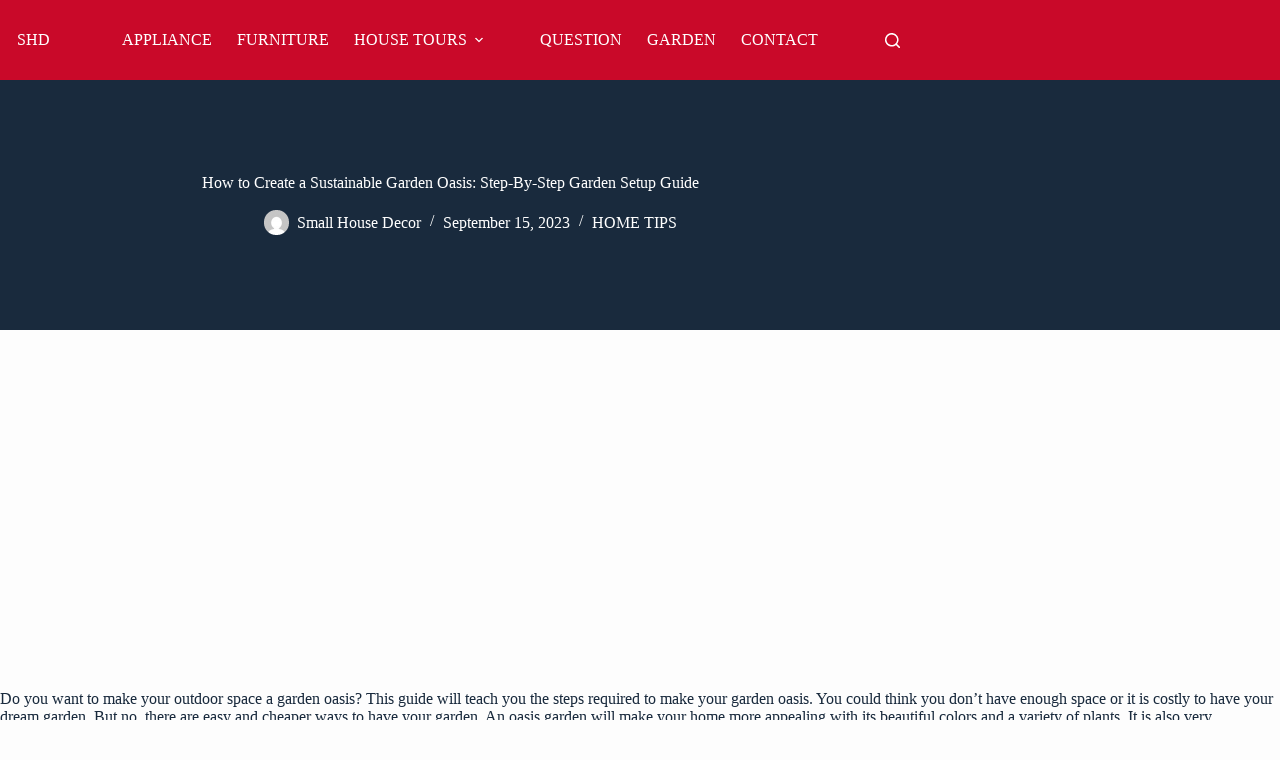

--- FILE ---
content_type: text/html; charset=UTF-8
request_url: https://smallhousedecor.com/home-tips/how-to-create-a-sustainable-garden-oasis-step-by-step-garden-setup-guide/
body_size: 15366
content:
<!doctype html>
<html lang="en-US" prefix="og: https://ogp.me/ns#">
<head>
	
	<meta charset="UTF-8">
	<meta name="viewport" content="width=device-width, initial-scale=1, maximum-scale=5, viewport-fit=cover">
	<link rel="profile" href="https://gmpg.org/xfn/11">

		<style>img:is([sizes="auto" i], [sizes^="auto," i]) { contain-intrinsic-size: 3000px 1500px }</style>
	
<!-- Search Engine Optimization by Rank Math - https://rankmath.com/ -->
<title>How to Create a Sustainable Garden Oasis: Step-By-Step Garden Setup Guide - Small House Decor</title>
<meta name="description" content="Do you want to make your outdoor space a garden oasis? This guide will teach you the steps required to make your garden oasis. You could think you don&#039;t have"/>
<meta name="robots" content="follow, index, max-snippet:-1, max-video-preview:-1, max-image-preview:large"/>
<link rel="canonical" href="https://smallhousedecor.com/home-tips/how-to-create-a-sustainable-garden-oasis-step-by-step-garden-setup-guide/" />
<meta property="og:locale" content="en_US" />
<meta property="og:type" content="article" />
<meta property="og:title" content="How to Create a Sustainable Garden Oasis: Step-By-Step Garden Setup Guide - Small House Decor" />
<meta property="og:description" content="Do you want to make your outdoor space a garden oasis? This guide will teach you the steps required to make your garden oasis. You could think you don&#039;t have" />
<meta property="og:url" content="https://smallhousedecor.com/home-tips/how-to-create-a-sustainable-garden-oasis-step-by-step-garden-setup-guide/" />
<meta property="og:site_name" content="Small House Decor" />
<meta property="article:section" content="HOME TIPS" />
<meta property="og:updated_time" content="2023-09-28T22:26:11+00:00" />
<meta property="og:image" content="https://smallhousedecor.com/wp-content/uploads/2023/01/How-to-Design-a-Garden-5-Tips-in-2023.jpg" />
<meta property="og:image:secure_url" content="https://smallhousedecor.com/wp-content/uploads/2023/01/How-to-Design-a-Garden-5-Tips-in-2023.jpg" />
<meta property="og:image:width" content="800" />
<meta property="og:image:height" content="500" />
<meta property="og:image:alt" content="How to Design a Garden 5 Tips in 2023" />
<meta property="og:image:type" content="image/jpeg" />
<meta property="article:published_time" content="2023-09-15T12:28:37+00:00" />
<meta property="article:modified_time" content="2023-09-28T22:26:11+00:00" />
<meta name="twitter:card" content="summary_large_image" />
<meta name="twitter:title" content="How to Create a Sustainable Garden Oasis: Step-By-Step Garden Setup Guide - Small House Decor" />
<meta name="twitter:description" content="Do you want to make your outdoor space a garden oasis? This guide will teach you the steps required to make your garden oasis. You could think you don&#039;t have" />
<meta name="twitter:image" content="https://smallhousedecor.com/wp-content/uploads/2023/01/How-to-Design-a-Garden-5-Tips-in-2023.jpg" />
<meta name="twitter:label1" content="Written by" />
<meta name="twitter:data1" content="Small House Decor" />
<meta name="twitter:label2" content="Time to read" />
<meta name="twitter:data2" content="4 minutes" />
<script type="application/ld+json" class="rank-math-schema">{"@context":"https://schema.org","@graph":[{"@type":"Organization","@id":"https://smallhousedecor.com/#organization","name":"Small House Decor","url":"http://smallhousedecor.com","logo":{"@type":"ImageObject","@id":"https://smallhousedecor.com/#logo","url":"http://smallhousedecor.com/wp-content/uploads/2016/04/Drawing-1.png","contentUrl":"http://smallhousedecor.com/wp-content/uploads/2016/04/Drawing-1.png","caption":"Small House Decor","inLanguage":"en-US","width":"136","height":"45"}},{"@type":"WebSite","@id":"https://smallhousedecor.com/#website","url":"https://smallhousedecor.com","name":"Small House Decor","publisher":{"@id":"https://smallhousedecor.com/#organization"},"inLanguage":"en-US"},{"@type":"ImageObject","@id":"https://smallhousedecor.com/wp-content/uploads/2023/01/How-to-Design-a-Garden-5-Tips-in-2023.jpg","url":"https://smallhousedecor.com/wp-content/uploads/2023/01/How-to-Design-a-Garden-5-Tips-in-2023.jpg","width":"800","height":"500","caption":"How to Design a Garden 5 Tips in 2023","inLanguage":"en-US"},{"@type":"BreadcrumbList","@id":"https://smallhousedecor.com/home-tips/how-to-create-a-sustainable-garden-oasis-step-by-step-garden-setup-guide/#breadcrumb","itemListElement":[{"@type":"ListItem","position":"1","item":{"@id":"https://smallhousedecor.com","name":"Home"}},{"@type":"ListItem","position":"2","item":{"@id":"https://smallhousedecor.com/home-tips/","name":"HOME TIPS"}},{"@type":"ListItem","position":"3","item":{"@id":"https://smallhousedecor.com/home-tips/how-to-create-a-sustainable-garden-oasis-step-by-step-garden-setup-guide/","name":"How to Create a Sustainable Garden Oasis: Step-By-Step Garden Setup Guide"}}]},{"@type":"WebPage","@id":"https://smallhousedecor.com/home-tips/how-to-create-a-sustainable-garden-oasis-step-by-step-garden-setup-guide/#webpage","url":"https://smallhousedecor.com/home-tips/how-to-create-a-sustainable-garden-oasis-step-by-step-garden-setup-guide/","name":"How to Create a Sustainable Garden Oasis: Step-By-Step Garden Setup Guide - Small House Decor","datePublished":"2023-09-15T12:28:37+00:00","dateModified":"2023-09-28T22:26:11+00:00","isPartOf":{"@id":"https://smallhousedecor.com/#website"},"primaryImageOfPage":{"@id":"https://smallhousedecor.com/wp-content/uploads/2023/01/How-to-Design-a-Garden-5-Tips-in-2023.jpg"},"inLanguage":"en-US","breadcrumb":{"@id":"https://smallhousedecor.com/home-tips/how-to-create-a-sustainable-garden-oasis-step-by-step-garden-setup-guide/#breadcrumb"}},{"@type":"Person","@id":"https://smallhousedecor.com/home-tips/how-to-create-a-sustainable-garden-oasis-step-by-step-garden-setup-guide/#author","name":"Small House Decor","image":{"@type":"ImageObject","@id":"https://secure.gravatar.com/avatar/9d75eae176b286792bfd3652962a29d7b5a60e5e817cdf60e0eaac25a1256f1d?s=96&amp;d=mm&amp;r=g","url":"https://secure.gravatar.com/avatar/9d75eae176b286792bfd3652962a29d7b5a60e5e817cdf60e0eaac25a1256f1d?s=96&amp;d=mm&amp;r=g","caption":"Small House Decor","inLanguage":"en-US"},"worksFor":{"@id":"https://smallhousedecor.com/#organization"}},{"@type":"Article","headline":"How to Create a Sustainable Garden Oasis: Step-By-Step Garden Setup Guide - Small House Decor","datePublished":"2023-09-15T12:28:37+00:00","dateModified":"2023-09-28T22:26:11+00:00","articleSection":"HOME TIPS","author":{"@id":"https://smallhousedecor.com/home-tips/how-to-create-a-sustainable-garden-oasis-step-by-step-garden-setup-guide/#author","name":"Small House Decor"},"publisher":{"@id":"https://smallhousedecor.com/#organization"},"description":"Do you want to make your outdoor space a garden oasis? This guide will teach you the steps required to make your garden oasis. You could think you don&#039;t have","name":"How to Create a Sustainable Garden Oasis: Step-By-Step Garden Setup Guide - Small House Decor","@id":"https://smallhousedecor.com/home-tips/how-to-create-a-sustainable-garden-oasis-step-by-step-garden-setup-guide/#richSnippet","isPartOf":{"@id":"https://smallhousedecor.com/home-tips/how-to-create-a-sustainable-garden-oasis-step-by-step-garden-setup-guide/#webpage"},"image":{"@id":"https://smallhousedecor.com/wp-content/uploads/2023/01/How-to-Design-a-Garden-5-Tips-in-2023.jpg"},"inLanguage":"en-US","mainEntityOfPage":{"@id":"https://smallhousedecor.com/home-tips/how-to-create-a-sustainable-garden-oasis-step-by-step-garden-setup-guide/#webpage"}}]}</script>
<!-- /Rank Math WordPress SEO plugin -->

<link rel='dns-prefetch' href='//www.googletagmanager.com' />
<link rel='dns-prefetch' href='//pagead2.googlesyndication.com' />
<link rel="alternate" type="application/rss+xml" title="Small House Decor &raquo; Feed" href="https://smallhousedecor.com/feed/" />
<link rel="alternate" type="application/rss+xml" title="Small House Decor &raquo; Comments Feed" href="https://smallhousedecor.com/comments/feed/" />
<link rel="alternate" type="application/rss+xml" title="Small House Decor &raquo; How to Create a Sustainable Garden Oasis: Step-By-Step Garden Setup Guide Comments Feed" href="https://smallhousedecor.com/home-tips/how-to-create-a-sustainable-garden-oasis-step-by-step-garden-setup-guide/feed/" />
<link rel='stylesheet' id='blocksy-dynamic-global-css' href='https://smallhousedecor.com/wp-content/uploads/blocksy/css/global.css?ver=88274' media='all' />
<link rel='stylesheet' id='wp-block-library-css' href='https://smallhousedecor.com/wp-includes/css/dist/block-library/style.min.css?ver=6.8.3' media='all' />
<style id='global-styles-inline-css'>
:root{--wp--preset--aspect-ratio--square: 1;--wp--preset--aspect-ratio--4-3: 4/3;--wp--preset--aspect-ratio--3-4: 3/4;--wp--preset--aspect-ratio--3-2: 3/2;--wp--preset--aspect-ratio--2-3: 2/3;--wp--preset--aspect-ratio--16-9: 16/9;--wp--preset--aspect-ratio--9-16: 9/16;--wp--preset--color--black: #000000;--wp--preset--color--cyan-bluish-gray: #abb8c3;--wp--preset--color--white: #ffffff;--wp--preset--color--pale-pink: #f78da7;--wp--preset--color--vivid-red: #cf2e2e;--wp--preset--color--luminous-vivid-orange: #ff6900;--wp--preset--color--luminous-vivid-amber: #fcb900;--wp--preset--color--light-green-cyan: #7bdcb5;--wp--preset--color--vivid-green-cyan: #00d084;--wp--preset--color--pale-cyan-blue: #8ed1fc;--wp--preset--color--vivid-cyan-blue: #0693e3;--wp--preset--color--vivid-purple: #9b51e0;--wp--preset--color--kb-palette-2: #e6e6e6;--wp--preset--color--kb-palette-1: #ebebeb;--wp--preset--color--kb-palette-22: #f0f0f0;--wp--preset--gradient--vivid-cyan-blue-to-vivid-purple: linear-gradient(135deg,rgba(6,147,227,1) 0%,rgb(155,81,224) 100%);--wp--preset--gradient--light-green-cyan-to-vivid-green-cyan: linear-gradient(135deg,rgb(122,220,180) 0%,rgb(0,208,130) 100%);--wp--preset--gradient--luminous-vivid-amber-to-luminous-vivid-orange: linear-gradient(135deg,rgba(252,185,0,1) 0%,rgba(255,105,0,1) 100%);--wp--preset--gradient--luminous-vivid-orange-to-vivid-red: linear-gradient(135deg,rgba(255,105,0,1) 0%,rgb(207,46,46) 100%);--wp--preset--gradient--very-light-gray-to-cyan-bluish-gray: linear-gradient(135deg,rgb(238,238,238) 0%,rgb(169,184,195) 100%);--wp--preset--gradient--cool-to-warm-spectrum: linear-gradient(135deg,rgb(74,234,220) 0%,rgb(151,120,209) 20%,rgb(207,42,186) 40%,rgb(238,44,130) 60%,rgb(251,105,98) 80%,rgb(254,248,76) 100%);--wp--preset--gradient--blush-light-purple: linear-gradient(135deg,rgb(255,206,236) 0%,rgb(152,150,240) 100%);--wp--preset--gradient--blush-bordeaux: linear-gradient(135deg,rgb(254,205,165) 0%,rgb(254,45,45) 50%,rgb(107,0,62) 100%);--wp--preset--gradient--luminous-dusk: linear-gradient(135deg,rgb(255,203,112) 0%,rgb(199,81,192) 50%,rgb(65,88,208) 100%);--wp--preset--gradient--pale-ocean: linear-gradient(135deg,rgb(255,245,203) 0%,rgb(182,227,212) 50%,rgb(51,167,181) 100%);--wp--preset--gradient--electric-grass: linear-gradient(135deg,rgb(202,248,128) 0%,rgb(113,206,126) 100%);--wp--preset--gradient--midnight: linear-gradient(135deg,rgb(2,3,129) 0%,rgb(40,116,252) 100%);--wp--preset--gradient--juicy-peach: linear-gradient(to right, #ffecd2 0%, #fcb69f 100%);--wp--preset--gradient--young-passion: linear-gradient(to right, #ff8177 0%, #ff867a 0%, #ff8c7f 21%, #f99185 52%, #cf556c 78%, #b12a5b 100%);--wp--preset--gradient--true-sunset: linear-gradient(to right, #fa709a 0%, #fee140 100%);--wp--preset--gradient--morpheus-den: linear-gradient(to top, #30cfd0 0%, #330867 100%);--wp--preset--gradient--plum-plate: linear-gradient(135deg, #667eea 0%, #764ba2 100%);--wp--preset--gradient--aqua-splash: linear-gradient(15deg, #13547a 0%, #80d0c7 100%);--wp--preset--gradient--love-kiss: linear-gradient(to top, #ff0844 0%, #ffb199 100%);--wp--preset--gradient--new-retrowave: linear-gradient(to top, #3b41c5 0%, #a981bb 49%, #ffc8a9 100%);--wp--preset--gradient--plum-bath: linear-gradient(to top, #cc208e 0%, #6713d2 100%);--wp--preset--gradient--high-flight: linear-gradient(to right, #0acffe 0%, #495aff 100%);--wp--preset--gradient--teen-party: linear-gradient(-225deg, #FF057C 0%, #8D0B93 50%, #321575 100%);--wp--preset--gradient--fabled-sunset: linear-gradient(-225deg, #231557 0%, #44107A 29%, #FF1361 67%, #FFF800 100%);--wp--preset--gradient--arielle-smile: radial-gradient(circle 248px at center, #16d9e3 0%, #30c7ec 47%, #46aef7 100%);--wp--preset--gradient--itmeo-branding: linear-gradient(180deg, #2af598 0%, #009efd 100%);--wp--preset--gradient--deep-blue: linear-gradient(to right, #6a11cb 0%, #2575fc 100%);--wp--preset--gradient--strong-bliss: linear-gradient(to right, #f78ca0 0%, #f9748f 19%, #fd868c 60%, #fe9a8b 100%);--wp--preset--gradient--sweet-period: linear-gradient(to top, #3f51b1 0%, #5a55ae 13%, #7b5fac 25%, #8f6aae 38%, #a86aa4 50%, #cc6b8e 62%, #f18271 75%, #f3a469 87%, #f7c978 100%);--wp--preset--gradient--purple-division: linear-gradient(to top, #7028e4 0%, #e5b2ca 100%);--wp--preset--gradient--cold-evening: linear-gradient(to top, #0c3483 0%, #a2b6df 100%, #6b8cce 100%, #a2b6df 100%);--wp--preset--gradient--mountain-rock: linear-gradient(to right, #868f96 0%, #596164 100%);--wp--preset--gradient--desert-hump: linear-gradient(to top, #c79081 0%, #dfa579 100%);--wp--preset--gradient--ethernal-constance: linear-gradient(to top, #09203f 0%, #537895 100%);--wp--preset--gradient--happy-memories: linear-gradient(-60deg, #ff5858 0%, #f09819 100%);--wp--preset--gradient--grown-early: linear-gradient(to top, #0ba360 0%, #3cba92 100%);--wp--preset--gradient--morning-salad: linear-gradient(-225deg, #B7F8DB 0%, #50A7C2 100%);--wp--preset--gradient--night-call: linear-gradient(-225deg, #AC32E4 0%, #7918F2 48%, #4801FF 100%);--wp--preset--gradient--mind-crawl: linear-gradient(-225deg, #473B7B 0%, #3584A7 51%, #30D2BE 100%);--wp--preset--gradient--angel-care: linear-gradient(-225deg, #FFE29F 0%, #FFA99F 48%, #FF719A 100%);--wp--preset--gradient--juicy-cake: linear-gradient(to top, #e14fad 0%, #f9d423 100%);--wp--preset--gradient--rich-metal: linear-gradient(to right, #d7d2cc 0%, #304352 100%);--wp--preset--gradient--mole-hall: linear-gradient(-20deg, #616161 0%, #9bc5c3 100%);--wp--preset--gradient--cloudy-knoxville: linear-gradient(120deg, #fdfbfb 0%, #ebedee 100%);--wp--preset--gradient--soft-grass: linear-gradient(to top, #c1dfc4 0%, #deecdd 100%);--wp--preset--gradient--saint-petersburg: linear-gradient(135deg, #f5f7fa 0%, #c3cfe2 100%);--wp--preset--gradient--everlasting-sky: linear-gradient(135deg, #fdfcfb 0%, #e2d1c3 100%);--wp--preset--gradient--kind-steel: linear-gradient(-20deg, #e9defa 0%, #fbfcdb 100%);--wp--preset--gradient--over-sun: linear-gradient(60deg, #abecd6 0%, #fbed96 100%);--wp--preset--gradient--premium-white: linear-gradient(to top, #d5d4d0 0%, #d5d4d0 1%, #eeeeec 31%, #efeeec 75%, #e9e9e7 100%);--wp--preset--gradient--clean-mirror: linear-gradient(45deg, #93a5cf 0%, #e4efe9 100%);--wp--preset--gradient--wild-apple: linear-gradient(to top, #d299c2 0%, #fef9d7 100%);--wp--preset--gradient--snow-again: linear-gradient(to top, #e6e9f0 0%, #eef1f5 100%);--wp--preset--gradient--confident-cloud: linear-gradient(to top, #dad4ec 0%, #dad4ec 1%, #f3e7e9 100%);--wp--preset--gradient--glass-water: linear-gradient(to top, #dfe9f3 0%, white 100%);--wp--preset--gradient--perfect-white: linear-gradient(-225deg, #E3FDF5 0%, #FFE6FA 100%);--wp--preset--font-size--small: 13px;--wp--preset--font-size--medium: 20px;--wp--preset--font-size--large: clamp(22px, 1.375rem + ((1vw - 3.2px) * 0.625), 30px);--wp--preset--font-size--x-large: clamp(30px, 1.875rem + ((1vw - 3.2px) * 1.563), 50px);--wp--preset--font-size--xx-large: clamp(45px, 2.813rem + ((1vw - 3.2px) * 2.734), 80px);--wp--preset--spacing--20: 0.44rem;--wp--preset--spacing--30: 0.67rem;--wp--preset--spacing--40: 1rem;--wp--preset--spacing--50: 1.5rem;--wp--preset--spacing--60: 2.25rem;--wp--preset--spacing--70: 3.38rem;--wp--preset--spacing--80: 5.06rem;--wp--preset--shadow--natural: 6px 6px 9px rgba(0, 0, 0, 0.2);--wp--preset--shadow--deep: 12px 12px 50px rgba(0, 0, 0, 0.4);--wp--preset--shadow--sharp: 6px 6px 0px rgba(0, 0, 0, 0.2);--wp--preset--shadow--outlined: 6px 6px 0px -3px rgba(255, 255, 255, 1), 6px 6px rgba(0, 0, 0, 1);--wp--preset--shadow--crisp: 6px 6px 0px rgba(0, 0, 0, 1);}:root { --wp--style--global--content-size: var(--theme-block-max-width);--wp--style--global--wide-size: var(--theme-block-wide-max-width); }:where(body) { margin: 0; }.wp-site-blocks > .alignleft { float: left; margin-right: 2em; }.wp-site-blocks > .alignright { float: right; margin-left: 2em; }.wp-site-blocks > .aligncenter { justify-content: center; margin-left: auto; margin-right: auto; }:where(.wp-site-blocks) > * { margin-block-start: var(--theme-content-spacing); margin-block-end: 0; }:where(.wp-site-blocks) > :first-child { margin-block-start: 0; }:where(.wp-site-blocks) > :last-child { margin-block-end: 0; }:root { --wp--style--block-gap: var(--theme-content-spacing); }:root :where(.is-layout-flow) > :first-child{margin-block-start: 0;}:root :where(.is-layout-flow) > :last-child{margin-block-end: 0;}:root :where(.is-layout-flow) > *{margin-block-start: var(--theme-content-spacing);margin-block-end: 0;}:root :where(.is-layout-constrained) > :first-child{margin-block-start: 0;}:root :where(.is-layout-constrained) > :last-child{margin-block-end: 0;}:root :where(.is-layout-constrained) > *{margin-block-start: var(--theme-content-spacing);margin-block-end: 0;}:root :where(.is-layout-flex){gap: var(--theme-content-spacing);}:root :where(.is-layout-grid){gap: var(--theme-content-spacing);}.is-layout-flow > .alignleft{float: left;margin-inline-start: 0;margin-inline-end: 2em;}.is-layout-flow > .alignright{float: right;margin-inline-start: 2em;margin-inline-end: 0;}.is-layout-flow > .aligncenter{margin-left: auto !important;margin-right: auto !important;}.is-layout-constrained > .alignleft{float: left;margin-inline-start: 0;margin-inline-end: 2em;}.is-layout-constrained > .alignright{float: right;margin-inline-start: 2em;margin-inline-end: 0;}.is-layout-constrained > .aligncenter{margin-left: auto !important;margin-right: auto !important;}.is-layout-constrained > :where(:not(.alignleft):not(.alignright):not(.alignfull)){max-width: var(--wp--style--global--content-size);margin-left: auto !important;margin-right: auto !important;}.is-layout-constrained > .alignwide{max-width: var(--wp--style--global--wide-size);}body .is-layout-flex{display: flex;}.is-layout-flex{flex-wrap: wrap;align-items: center;}.is-layout-flex > :is(*, div){margin: 0;}body .is-layout-grid{display: grid;}.is-layout-grid > :is(*, div){margin: 0;}body{padding-top: 0px;padding-right: 0px;padding-bottom: 0px;padding-left: 0px;}.has-black-color{color: var(--wp--preset--color--black) !important;}.has-cyan-bluish-gray-color{color: var(--wp--preset--color--cyan-bluish-gray) !important;}.has-white-color{color: var(--wp--preset--color--white) !important;}.has-pale-pink-color{color: var(--wp--preset--color--pale-pink) !important;}.has-vivid-red-color{color: var(--wp--preset--color--vivid-red) !important;}.has-luminous-vivid-orange-color{color: var(--wp--preset--color--luminous-vivid-orange) !important;}.has-luminous-vivid-amber-color{color: var(--wp--preset--color--luminous-vivid-amber) !important;}.has-light-green-cyan-color{color: var(--wp--preset--color--light-green-cyan) !important;}.has-vivid-green-cyan-color{color: var(--wp--preset--color--vivid-green-cyan) !important;}.has-pale-cyan-blue-color{color: var(--wp--preset--color--pale-cyan-blue) !important;}.has-vivid-cyan-blue-color{color: var(--wp--preset--color--vivid-cyan-blue) !important;}.has-vivid-purple-color{color: var(--wp--preset--color--vivid-purple) !important;}.has-kb-palette-2-color{color: var(--wp--preset--color--kb-palette-2) !important;}.has-kb-palette-1-color{color: var(--wp--preset--color--kb-palette-1) !important;}.has-kb-palette-22-color{color: var(--wp--preset--color--kb-palette-22) !important;}.has-black-background-color{background-color: var(--wp--preset--color--black) !important;}.has-cyan-bluish-gray-background-color{background-color: var(--wp--preset--color--cyan-bluish-gray) !important;}.has-white-background-color{background-color: var(--wp--preset--color--white) !important;}.has-pale-pink-background-color{background-color: var(--wp--preset--color--pale-pink) !important;}.has-vivid-red-background-color{background-color: var(--wp--preset--color--vivid-red) !important;}.has-luminous-vivid-orange-background-color{background-color: var(--wp--preset--color--luminous-vivid-orange) !important;}.has-luminous-vivid-amber-background-color{background-color: var(--wp--preset--color--luminous-vivid-amber) !important;}.has-light-green-cyan-background-color{background-color: var(--wp--preset--color--light-green-cyan) !important;}.has-vivid-green-cyan-background-color{background-color: var(--wp--preset--color--vivid-green-cyan) !important;}.has-pale-cyan-blue-background-color{background-color: var(--wp--preset--color--pale-cyan-blue) !important;}.has-vivid-cyan-blue-background-color{background-color: var(--wp--preset--color--vivid-cyan-blue) !important;}.has-vivid-purple-background-color{background-color: var(--wp--preset--color--vivid-purple) !important;}.has-kb-palette-2-background-color{background-color: var(--wp--preset--color--kb-palette-2) !important;}.has-kb-palette-1-background-color{background-color: var(--wp--preset--color--kb-palette-1) !important;}.has-kb-palette-22-background-color{background-color: var(--wp--preset--color--kb-palette-22) !important;}.has-black-border-color{border-color: var(--wp--preset--color--black) !important;}.has-cyan-bluish-gray-border-color{border-color: var(--wp--preset--color--cyan-bluish-gray) !important;}.has-white-border-color{border-color: var(--wp--preset--color--white) !important;}.has-pale-pink-border-color{border-color: var(--wp--preset--color--pale-pink) !important;}.has-vivid-red-border-color{border-color: var(--wp--preset--color--vivid-red) !important;}.has-luminous-vivid-orange-border-color{border-color: var(--wp--preset--color--luminous-vivid-orange) !important;}.has-luminous-vivid-amber-border-color{border-color: var(--wp--preset--color--luminous-vivid-amber) !important;}.has-light-green-cyan-border-color{border-color: var(--wp--preset--color--light-green-cyan) !important;}.has-vivid-green-cyan-border-color{border-color: var(--wp--preset--color--vivid-green-cyan) !important;}.has-pale-cyan-blue-border-color{border-color: var(--wp--preset--color--pale-cyan-blue) !important;}.has-vivid-cyan-blue-border-color{border-color: var(--wp--preset--color--vivid-cyan-blue) !important;}.has-vivid-purple-border-color{border-color: var(--wp--preset--color--vivid-purple) !important;}.has-kb-palette-2-border-color{border-color: var(--wp--preset--color--kb-palette-2) !important;}.has-kb-palette-1-border-color{border-color: var(--wp--preset--color--kb-palette-1) !important;}.has-kb-palette-22-border-color{border-color: var(--wp--preset--color--kb-palette-22) !important;}.has-vivid-cyan-blue-to-vivid-purple-gradient-background{background: var(--wp--preset--gradient--vivid-cyan-blue-to-vivid-purple) !important;}.has-light-green-cyan-to-vivid-green-cyan-gradient-background{background: var(--wp--preset--gradient--light-green-cyan-to-vivid-green-cyan) !important;}.has-luminous-vivid-amber-to-luminous-vivid-orange-gradient-background{background: var(--wp--preset--gradient--luminous-vivid-amber-to-luminous-vivid-orange) !important;}.has-luminous-vivid-orange-to-vivid-red-gradient-background{background: var(--wp--preset--gradient--luminous-vivid-orange-to-vivid-red) !important;}.has-very-light-gray-to-cyan-bluish-gray-gradient-background{background: var(--wp--preset--gradient--very-light-gray-to-cyan-bluish-gray) !important;}.has-cool-to-warm-spectrum-gradient-background{background: var(--wp--preset--gradient--cool-to-warm-spectrum) !important;}.has-blush-light-purple-gradient-background{background: var(--wp--preset--gradient--blush-light-purple) !important;}.has-blush-bordeaux-gradient-background{background: var(--wp--preset--gradient--blush-bordeaux) !important;}.has-luminous-dusk-gradient-background{background: var(--wp--preset--gradient--luminous-dusk) !important;}.has-pale-ocean-gradient-background{background: var(--wp--preset--gradient--pale-ocean) !important;}.has-electric-grass-gradient-background{background: var(--wp--preset--gradient--electric-grass) !important;}.has-midnight-gradient-background{background: var(--wp--preset--gradient--midnight) !important;}.has-juicy-peach-gradient-background{background: var(--wp--preset--gradient--juicy-peach) !important;}.has-young-passion-gradient-background{background: var(--wp--preset--gradient--young-passion) !important;}.has-true-sunset-gradient-background{background: var(--wp--preset--gradient--true-sunset) !important;}.has-morpheus-den-gradient-background{background: var(--wp--preset--gradient--morpheus-den) !important;}.has-plum-plate-gradient-background{background: var(--wp--preset--gradient--plum-plate) !important;}.has-aqua-splash-gradient-background{background: var(--wp--preset--gradient--aqua-splash) !important;}.has-love-kiss-gradient-background{background: var(--wp--preset--gradient--love-kiss) !important;}.has-new-retrowave-gradient-background{background: var(--wp--preset--gradient--new-retrowave) !important;}.has-plum-bath-gradient-background{background: var(--wp--preset--gradient--plum-bath) !important;}.has-high-flight-gradient-background{background: var(--wp--preset--gradient--high-flight) !important;}.has-teen-party-gradient-background{background: var(--wp--preset--gradient--teen-party) !important;}.has-fabled-sunset-gradient-background{background: var(--wp--preset--gradient--fabled-sunset) !important;}.has-arielle-smile-gradient-background{background: var(--wp--preset--gradient--arielle-smile) !important;}.has-itmeo-branding-gradient-background{background: var(--wp--preset--gradient--itmeo-branding) !important;}.has-deep-blue-gradient-background{background: var(--wp--preset--gradient--deep-blue) !important;}.has-strong-bliss-gradient-background{background: var(--wp--preset--gradient--strong-bliss) !important;}.has-sweet-period-gradient-background{background: var(--wp--preset--gradient--sweet-period) !important;}.has-purple-division-gradient-background{background: var(--wp--preset--gradient--purple-division) !important;}.has-cold-evening-gradient-background{background: var(--wp--preset--gradient--cold-evening) !important;}.has-mountain-rock-gradient-background{background: var(--wp--preset--gradient--mountain-rock) !important;}.has-desert-hump-gradient-background{background: var(--wp--preset--gradient--desert-hump) !important;}.has-ethernal-constance-gradient-background{background: var(--wp--preset--gradient--ethernal-constance) !important;}.has-happy-memories-gradient-background{background: var(--wp--preset--gradient--happy-memories) !important;}.has-grown-early-gradient-background{background: var(--wp--preset--gradient--grown-early) !important;}.has-morning-salad-gradient-background{background: var(--wp--preset--gradient--morning-salad) !important;}.has-night-call-gradient-background{background: var(--wp--preset--gradient--night-call) !important;}.has-mind-crawl-gradient-background{background: var(--wp--preset--gradient--mind-crawl) !important;}.has-angel-care-gradient-background{background: var(--wp--preset--gradient--angel-care) !important;}.has-juicy-cake-gradient-background{background: var(--wp--preset--gradient--juicy-cake) !important;}.has-rich-metal-gradient-background{background: var(--wp--preset--gradient--rich-metal) !important;}.has-mole-hall-gradient-background{background: var(--wp--preset--gradient--mole-hall) !important;}.has-cloudy-knoxville-gradient-background{background: var(--wp--preset--gradient--cloudy-knoxville) !important;}.has-soft-grass-gradient-background{background: var(--wp--preset--gradient--soft-grass) !important;}.has-saint-petersburg-gradient-background{background: var(--wp--preset--gradient--saint-petersburg) !important;}.has-everlasting-sky-gradient-background{background: var(--wp--preset--gradient--everlasting-sky) !important;}.has-kind-steel-gradient-background{background: var(--wp--preset--gradient--kind-steel) !important;}.has-over-sun-gradient-background{background: var(--wp--preset--gradient--over-sun) !important;}.has-premium-white-gradient-background{background: var(--wp--preset--gradient--premium-white) !important;}.has-clean-mirror-gradient-background{background: var(--wp--preset--gradient--clean-mirror) !important;}.has-wild-apple-gradient-background{background: var(--wp--preset--gradient--wild-apple) !important;}.has-snow-again-gradient-background{background: var(--wp--preset--gradient--snow-again) !important;}.has-confident-cloud-gradient-background{background: var(--wp--preset--gradient--confident-cloud) !important;}.has-glass-water-gradient-background{background: var(--wp--preset--gradient--glass-water) !important;}.has-perfect-white-gradient-background{background: var(--wp--preset--gradient--perfect-white) !important;}.has-small-font-size{font-size: var(--wp--preset--font-size--small) !important;}.has-medium-font-size{font-size: var(--wp--preset--font-size--medium) !important;}.has-large-font-size{font-size: var(--wp--preset--font-size--large) !important;}.has-x-large-font-size{font-size: var(--wp--preset--font-size--x-large) !important;}.has-xx-large-font-size{font-size: var(--wp--preset--font-size--xx-large) !important;}
:root :where(.wp-block-pullquote){font-size: clamp(0.984em, 0.984rem + ((1vw - 0.2em) * 0.645), 1.5em);line-height: 1.6;}
</style>
<link rel='stylesheet' id='ct-main-styles-css' href='https://smallhousedecor.com/wp-content/themes/blocksy/static/bundle/main.min.css?ver=2.1.25' media='all' />
<link rel='stylesheet' id='ct-page-title-styles-css' href='https://smallhousedecor.com/wp-content/themes/blocksy/static/bundle/page-title.min.css?ver=2.1.25' media='all' />
<link rel='stylesheet' id='ct-posts-nav-styles-css' href='https://smallhousedecor.com/wp-content/themes/blocksy/static/bundle/posts-nav.min.css?ver=2.1.25' media='all' />
<link rel='stylesheet' id='ct-share-box-styles-css' href='https://smallhousedecor.com/wp-content/themes/blocksy/static/bundle/share-box.min.css?ver=2.1.25' media='all' />
<style id='kadence-blocks-global-variables-inline-css'>
:root {--global-kb-font-size-sm:clamp(0.8rem, 0.73rem + 0.217vw, 0.9rem);--global-kb-font-size-md:clamp(1.1rem, 0.995rem + 0.326vw, 1.25rem);--global-kb-font-size-lg:clamp(1.75rem, 1.576rem + 0.543vw, 2rem);--global-kb-font-size-xl:clamp(2.25rem, 1.728rem + 1.63vw, 3rem);--global-kb-font-size-xxl:clamp(2.5rem, 1.456rem + 3.26vw, 4rem);--global-kb-font-size-xxxl:clamp(2.75rem, 0.489rem + 7.065vw, 6rem);}:root {--global-palette1: #3182CE;--global-palette2: #2B6CB0;--global-palette3: #1A202C;--global-palette4: #2D3748;--global-palette5: #4A5568;--global-palette6: #718096;--global-palette7: #EDF2F7;--global-palette8: #F7FAFC;--global-palette9: #ffffff;}
</style>
<style id="kadence_blocks_palette_css">:root .has-kb-palette-2-color{color:#e6e6e6}:root .has-kb-palette-2-background-color{background-color:#e6e6e6}:root .has-kb-palette-1-color{color:#ebebeb}:root .has-kb-palette-1-background-color{background-color:#ebebeb}:root .has-kb-palette-22-color{color:#f0f0f0}:root .has-kb-palette-22-background-color{background-color:#f0f0f0}</style>
<!-- Google tag (gtag.js) snippet added by Site Kit -->
<!-- Google Analytics snippet added by Site Kit -->
<script src="https://www.googletagmanager.com/gtag/js?id=G-SN807FD1ER" id="google_gtagjs-js" async></script>
<script id="google_gtagjs-js-after">
window.dataLayer = window.dataLayer || [];function gtag(){dataLayer.push(arguments);}
gtag("set","linker",{"domains":["smallhousedecor.com"]});
gtag("js", new Date());
gtag("set", "developer_id.dZTNiMT", true);
gtag("config", "G-SN807FD1ER");
</script>
<link rel="https://api.w.org/" href="https://smallhousedecor.com/wp-json/" /><link rel="alternate" title="JSON" type="application/json" href="https://smallhousedecor.com/wp-json/wp/v2/posts/9196" /><link rel="EditURI" type="application/rsd+xml" title="RSD" href="https://smallhousedecor.com/xmlrpc.php?rsd" />
<meta name="generator" content="WordPress 6.8.3" />
<link rel='shortlink' href='https://smallhousedecor.com/?p=9196' />
<link rel="alternate" title="oEmbed (JSON)" type="application/json+oembed" href="https://smallhousedecor.com/wp-json/oembed/1.0/embed?url=https%3A%2F%2Fsmallhousedecor.com%2Fhome-tips%2Fhow-to-create-a-sustainable-garden-oasis-step-by-step-garden-setup-guide%2F" />
<link rel="alternate" title="oEmbed (XML)" type="text/xml+oembed" href="https://smallhousedecor.com/wp-json/oembed/1.0/embed?url=https%3A%2F%2Fsmallhousedecor.com%2Fhome-tips%2Fhow-to-create-a-sustainable-garden-oasis-step-by-step-garden-setup-guide%2F&#038;format=xml" />
<meta name="generator" content="Site Kit by Google 1.170.0" /><noscript><link rel='stylesheet' href='https://smallhousedecor.com/wp-content/themes/blocksy/static/bundle/no-scripts.min.css' type='text/css'></noscript>

<!-- Google AdSense meta tags added by Site Kit -->
<meta name="google-adsense-platform-account" content="ca-host-pub-2644536267352236">
<meta name="google-adsense-platform-domain" content="sitekit.withgoogle.com">
<!-- End Google AdSense meta tags added by Site Kit -->

<!-- Google AdSense snippet added by Site Kit -->
<script async src="https://pagead2.googlesyndication.com/pagead/js/adsbygoogle.js?client=ca-pub-8503571813565704&amp;host=ca-host-pub-2644536267352236" crossorigin="anonymous"></script>

<!-- End Google AdSense snippet added by Site Kit -->
<link rel="icon" href="https://smallhousedecor.com/wp-content/uploads/2016/04/cropped-small-house-decor-1-32x32.png" sizes="32x32" />
<link rel="icon" href="https://smallhousedecor.com/wp-content/uploads/2016/04/cropped-small-house-decor-1-192x192.png" sizes="192x192" />
<link rel="apple-touch-icon" href="https://smallhousedecor.com/wp-content/uploads/2016/04/cropped-small-house-decor-1-180x180.png" />
<meta name="msapplication-TileImage" content="https://smallhousedecor.com/wp-content/uploads/2016/04/cropped-small-house-decor-1-270x270.png" />
		<style id="wp-custom-css">
			add_filter('blocksy:typography:google:use-remote', function () {
  return false;
});

add_filter('blocksy_typography_font_sources', function ($sources) {
  unset($sources['google']);
  return $sources;
});		</style>
			</head>


<body class="wp-singular post-template-default single single-post postid-9196 single-format-standard wp-embed-responsive wp-theme-blocksy" data-link="type-2" data-prefix="single_blog_post" data-header="type-1" data-footer="type-1" itemscope="itemscope" itemtype="https://schema.org/Blog">

<a class="skip-link screen-reader-text" href="#main">Skip to content</a><div class="ct-drawer-canvas" data-location="start">
		<div id="search-modal" class="ct-panel" data-behaviour="modal" role="dialog" aria-label="Search modal" inert>
			<div class="ct-panel-actions">
				<button class="ct-toggle-close" data-type="type-1" aria-label="Close search modal">
					<svg class="ct-icon" width="12" height="12" viewBox="0 0 15 15"><path d="M1 15a1 1 0 01-.71-.29 1 1 0 010-1.41l5.8-5.8-5.8-5.8A1 1 0 011.7.29l5.8 5.8 5.8-5.8a1 1 0 011.41 1.41l-5.8 5.8 5.8 5.8a1 1 0 01-1.41 1.41l-5.8-5.8-5.8 5.8A1 1 0 011 15z"/></svg>				</button>
			</div>

			<div class="ct-panel-content">
				

<form role="search" method="get" class="ct-search-form"  action="https://smallhousedecor.com/" aria-haspopup="listbox" data-live-results="thumbs">

	<input
		type="search" class="modal-field"		placeholder="Search"
		value=""
		name="s"
		autocomplete="off"
		title="Search for..."
		aria-label="Search for..."
			>

	<div class="ct-search-form-controls">
		
		<button type="submit" class="wp-element-button" data-button="icon" aria-label="Search button">
			<svg class="ct-icon ct-search-button-content" aria-hidden="true" width="15" height="15" viewBox="0 0 15 15"><path d="M14.8,13.7L12,11c0.9-1.2,1.5-2.6,1.5-4.2c0-3.7-3-6.8-6.8-6.8S0,3,0,6.8s3,6.8,6.8,6.8c1.6,0,3.1-0.6,4.2-1.5l2.8,2.8c0.1,0.1,0.3,0.2,0.5,0.2s0.4-0.1,0.5-0.2C15.1,14.5,15.1,14,14.8,13.7z M1.5,6.8c0-2.9,2.4-5.2,5.2-5.2S12,3.9,12,6.8S9.6,12,6.8,12S1.5,9.6,1.5,6.8z"/></svg>
			<span class="ct-ajax-loader">
				<svg viewBox="0 0 24 24">
					<circle cx="12" cy="12" r="10" opacity="0.2" fill="none" stroke="currentColor" stroke-miterlimit="10" stroke-width="2"/>

					<path d="m12,2c5.52,0,10,4.48,10,10" fill="none" stroke="currentColor" stroke-linecap="round" stroke-miterlimit="10" stroke-width="2">
						<animateTransform
							attributeName="transform"
							attributeType="XML"
							type="rotate"
							dur="0.6s"
							from="0 12 12"
							to="360 12 12"
							repeatCount="indefinite"
						/>
					</path>
				</svg>
			</span>
		</button>

		
					<input type="hidden" name="ct_post_type" value="post:page">
		
		

			</div>

			<div class="screen-reader-text" aria-live="polite" role="status">
			No results		</div>
	
</form>


			</div>
		</div>

		<div id="offcanvas" class="ct-panel ct-header" data-behaviour="right-side" role="dialog" aria-label="Offcanvas modal" inert=""><div class="ct-panel-inner">
		<div class="ct-panel-actions">
			
			<button class="ct-toggle-close" data-type="type-1" aria-label="Close drawer">
				<svg class="ct-icon" width="12" height="12" viewBox="0 0 15 15"><path d="M1 15a1 1 0 01-.71-.29 1 1 0 010-1.41l5.8-5.8-5.8-5.8A1 1 0 011.7.29l5.8 5.8 5.8-5.8a1 1 0 011.41 1.41l-5.8 5.8 5.8 5.8a1 1 0 01-1.41 1.41l-5.8-5.8-5.8 5.8A1 1 0 011 15z"/></svg>
			</button>
		</div>
		<div class="ct-panel-content" data-device="desktop"><div class="ct-panel-content-inner"></div></div><div class="ct-panel-content" data-device="mobile"><div class="ct-panel-content-inner">
<nav
	class="mobile-menu menu-container has-submenu"
	data-id="mobile-menu" data-interaction="click" data-toggle-type="type-1" data-submenu-dots="yes"	aria-label="Header Menu">

	<ul id="menu-header-menu-1" class=""><li class="menu-item menu-item-type-custom menu-item-object-custom menu-item-8989"><a href="https://smallhousedecor.com/appliance/" class="ct-menu-link">APPLIANCE</a></li>
<li class="menu-item menu-item-type-taxonomy menu-item-object-category menu-item-9871"><a href="https://smallhousedecor.com/furniture/" class="ct-menu-link">FURNITURE</a></li>
<li class="menu-item menu-item-type-taxonomy menu-item-object-category menu-item-has-children menu-item-9806"><span class="ct-sub-menu-parent"><a href="https://smallhousedecor.com/house-tours/" class="ct-menu-link">HOUSE TOURS</a><button class="ct-toggle-dropdown-mobile" aria-label="Expand dropdown menu" aria-haspopup="true" aria-expanded="false"><svg class="ct-icon toggle-icon-1" width="15" height="15" viewBox="0 0 15 15" aria-hidden="true"><path d="M3.9,5.1l3.6,3.6l3.6-3.6l1.4,0.7l-5,5l-5-5L3.9,5.1z"/></svg></button></span>
<ul class="sub-menu">
	<li class="menu-item menu-item-type-taxonomy menu-item-object-category menu-item-9873"><a href="https://smallhousedecor.com/interiors/" class="ct-menu-link">INTERIORS</a></li>
	<li class="menu-item menu-item-type-taxonomy menu-item-object-category menu-item-9872"><a href="https://smallhousedecor.com/exteriors/" class="ct-menu-link">EXTERIORS</a></li>
</ul>
</li>
<li class="menu-item menu-item-type-taxonomy menu-item-object-category menu-item-9870"><a href="https://smallhousedecor.com/question/" class="ct-menu-link">QUESTION</a></li>
<li class="menu-item menu-item-type-taxonomy menu-item-object-category menu-item-9880"><a href="https://smallhousedecor.com/garden/" class="ct-menu-link">GARDEN</a></li>
<li class="menu-item menu-item-type-post_type menu-item-object-page menu-item-9803"><a href="https://smallhousedecor.com/contact-us/" class="ct-menu-link">CONTACT</a></li>
</ul></nav>

</div></div></div></div></div>
<div id="main-container">
	<header id="header" class="ct-header" data-id="type-1" itemscope="" itemtype="https://schema.org/WPHeader"><div data-device="desktop"><div data-row="middle" data-column-set="3"><div class="ct-container"><div data-column="start" data-placements="1"><div data-items="secondary">
<div	class="site-branding"
	data-id="logo"		itemscope="itemscope" itemtype="https://schema.org/Organization">

	
			<div class="site-title-container">
			<span class="site-title " itemprop="name"><a href="https://smallhousedecor.com/" rel="home" itemprop="url">SHD</a></span>					</div>
	  </div>

</div></div><div data-column="middle"><div data-items="">
<nav
	id="header-menu-1"
	class="header-menu-1 menu-container"
	data-id="menu" data-interaction="hover"	data-menu="type-1"
	data-dropdown="type-1:simple"		data-responsive="no"	itemscope="" itemtype="https://schema.org/SiteNavigationElement"	aria-label="Header Menu">

	<ul id="menu-header-menu" class="menu"><li id="menu-item-8989" class="menu-item menu-item-type-custom menu-item-object-custom menu-item-8989"><a href="https://smallhousedecor.com/appliance/" class="ct-menu-link">APPLIANCE</a></li>
<li id="menu-item-9871" class="menu-item menu-item-type-taxonomy menu-item-object-category menu-item-9871"><a href="https://smallhousedecor.com/furniture/" class="ct-menu-link">FURNITURE</a></li>
<li id="menu-item-9806" class="menu-item menu-item-type-taxonomy menu-item-object-category menu-item-has-children menu-item-9806 animated-submenu-block"><a href="https://smallhousedecor.com/house-tours/" class="ct-menu-link">HOUSE TOURS<span class="ct-toggle-dropdown-desktop"><svg class="ct-icon" width="8" height="8" viewBox="0 0 15 15" aria-hidden="true"><path d="M2.1,3.2l5.4,5.4l5.4-5.4L15,4.3l-7.5,7.5L0,4.3L2.1,3.2z"/></svg></span></a><button class="ct-toggle-dropdown-desktop-ghost" aria-label="Expand dropdown menu" aria-haspopup="true" aria-expanded="false"></button>
<ul class="sub-menu">
	<li id="menu-item-9873" class="menu-item menu-item-type-taxonomy menu-item-object-category menu-item-9873"><a href="https://smallhousedecor.com/interiors/" class="ct-menu-link">INTERIORS</a></li>
	<li id="menu-item-9872" class="menu-item menu-item-type-taxonomy menu-item-object-category menu-item-9872"><a href="https://smallhousedecor.com/exteriors/" class="ct-menu-link">EXTERIORS</a></li>
</ul>
</li>
<li id="menu-item-9870" class="menu-item menu-item-type-taxonomy menu-item-object-category menu-item-9870"><a href="https://smallhousedecor.com/question/" class="ct-menu-link">QUESTION</a></li>
<li id="menu-item-9880" class="menu-item menu-item-type-taxonomy menu-item-object-category menu-item-9880"><a href="https://smallhousedecor.com/garden/" class="ct-menu-link">GARDEN</a></li>
<li id="menu-item-9803" class="menu-item menu-item-type-post_type menu-item-object-page menu-item-9803"><a href="https://smallhousedecor.com/contact-us/" class="ct-menu-link">CONTACT</a></li>
</ul></nav>

</div></div><div data-column="end" data-placements="1"><div data-items="primary">
<button
	class="ct-header-search ct-toggle "
	data-toggle-panel="#search-modal"
	aria-controls="search-modal"
	aria-label="Search"
	data-label="left"
	data-id="search">

	<span class="ct-label ct-hidden-sm ct-hidden-md ct-hidden-lg" aria-hidden="true">Search</span>

	<svg class="ct-icon" aria-hidden="true" width="15" height="15" viewBox="0 0 15 15"><path d="M14.8,13.7L12,11c0.9-1.2,1.5-2.6,1.5-4.2c0-3.7-3-6.8-6.8-6.8S0,3,0,6.8s3,6.8,6.8,6.8c1.6,0,3.1-0.6,4.2-1.5l2.8,2.8c0.1,0.1,0.3,0.2,0.5,0.2s0.4-0.1,0.5-0.2C15.1,14.5,15.1,14,14.8,13.7z M1.5,6.8c0-2.9,2.4-5.2,5.2-5.2S12,3.9,12,6.8S9.6,12,6.8,12S1.5,9.6,1.5,6.8z"/></svg></button>
</div></div></div></div></div><div data-device="mobile"><div data-row="middle" data-column-set="3"><div class="ct-container"><div data-column="start" data-placements="1"><div data-items="primary">
<button
	class="ct-header-trigger ct-toggle "
	data-toggle-panel="#offcanvas"
	aria-controls="offcanvas"
	data-design="simple"
	data-label="right"
	aria-label="Menu"
	data-id="trigger">

	<span class="ct-label ct-hidden-sm ct-hidden-md ct-hidden-lg" aria-hidden="true">Menu</span>

	<svg class="ct-icon" width="18" height="14" viewBox="0 0 18 14" data-type="type-1" aria-hidden="true">
		<rect y="0.00" width="18" height="1.7" rx="1"/>
		<rect y="6.15" width="18" height="1.7" rx="1"/>
		<rect y="12.3" width="18" height="1.7" rx="1"/>
	</svg></button>
</div></div><div data-column="middle"><div data-items="">
<div	class="site-branding"
	data-id="logo"		>

	
			<div class="site-title-container">
			<span class="site-title "><a href="https://smallhousedecor.com/" rel="home" >SHD</a></span>					</div>
	  </div>

</div></div><div data-column="end" data-placements="1"><div data-items="primary">
<button
	class="ct-header-search ct-toggle "
	data-toggle-panel="#search-modal"
	aria-controls="search-modal"
	aria-label="Search"
	data-label="left"
	data-id="search">

	<span class="ct-label ct-hidden-sm ct-hidden-md ct-hidden-lg" aria-hidden="true">Search</span>

	<svg class="ct-icon" aria-hidden="true" width="15" height="15" viewBox="0 0 15 15"><path d="M14.8,13.7L12,11c0.9-1.2,1.5-2.6,1.5-4.2c0-3.7-3-6.8-6.8-6.8S0,3,0,6.8s3,6.8,6.8,6.8c1.6,0,3.1-0.6,4.2-1.5l2.8,2.8c0.1,0.1,0.3,0.2,0.5,0.2s0.4-0.1,0.5-0.2C15.1,14.5,15.1,14,14.8,13.7z M1.5,6.8c0-2.9,2.4-5.2,5.2-5.2S12,3.9,12,6.8S9.6,12,6.8,12S1.5,9.6,1.5,6.8z"/></svg></button>
</div></div></div></div></div></header>
	<main id="main" class="site-main hfeed" itemscope="itemscope" itemtype="https://schema.org/CreativeWork">

		
<div class="hero-section" data-type="type-2">
	
			<header class="entry-header ct-container-narrow">
			<h1 class="page-title" itemprop="headline">How to Create a Sustainable Garden Oasis: Step-By-Step Garden Setup Guide</h1><ul class="entry-meta" data-type="simple:slash" ><li class="meta-author" itemprop="author" itemscope="" itemtype="https://schema.org/Person"><a href="https://smallhousedecor.com/author/regzastyle/" tabindex="-1" class="ct-media-container-static"><img decoding="async" src="https://secure.gravatar.com/avatar/9d75eae176b286792bfd3652962a29d7b5a60e5e817cdf60e0eaac25a1256f1d?s=50&amp;d=mm&amp;r=g" width="25" height="25" style="height:25px" alt="Small House Decor"></a><a class="ct-meta-element-author" href="https://smallhousedecor.com/author/regzastyle/" title="Posts by Small House Decor" rel="author" itemprop="url"><span itemprop="name">Small House Decor</span></a></li><li class="meta-date" itemprop="datePublished"><time class="ct-meta-element-date" datetime="2023-09-15T12:28:37+00:00">September 15, 2023</time></li><li class="meta-categories" data-type="simple"><a href="https://smallhousedecor.com/home-tips/" rel="tag" class="ct-term-79">HOME TIPS</a></li></ul>		</header>
	</div>



	<div
		class="ct-container-full"
				data-content="narrow"		data-vertical-spacing="top:bottom">

		
		
	<article
		id="post-9196"
		class="post-9196 post type-post status-publish format-standard has-post-thumbnail hentry category-home-tips">

		
		
		
		<div class="entry-content is-layout-constrained">
			
<p>Do you want to make your outdoor space a garden oasis? This guide will teach you the steps required to make your garden oasis. You could think you don&#8217;t have enough space or it is costly to have your dream garden. But no, there are easy and cheaper ways to have your garden. An oasis garden will make your home more appealing with its beautiful colors and a variety of plants. It is also very therapeutic to chill outside and enjoy the ambiance in your environment. Here are steps to creating a garden oasis.</p>



<figure class="wp-block-image size-large"><img fetchpriority="high" decoding="async" width="1024" height="640" src="https://smallhousedecor.com/wp-content/uploads/2023/01/How-to-Design-a-Garden-5-Tips-in-2023-1024x640.jpg" alt="How to Design a Garden 5 Tips in 2023" class="wp-image-6734" title="How to Create a Sustainable Garden Oasis: Step-By-Step Garden Setup Guide 1" srcset="https://smallhousedecor.com/wp-content/uploads/2023/01/How-to-Design-a-Garden-5-Tips-in-2023-1024x640.jpg 1024w, https://smallhousedecor.com/wp-content/uploads/2023/01/How-to-Design-a-Garden-5-Tips-in-2023-300x188.jpg 300w, https://smallhousedecor.com/wp-content/uploads/2023/01/How-to-Design-a-Garden-5-Tips-in-2023-768x480.jpg 768w, https://smallhousedecor.com/wp-content/uploads/2023/01/How-to-Design-a-Garden-5-Tips-in-2023-1536x960.jpg 1536w, https://smallhousedecor.com/wp-content/uploads/2023/01/How-to-Design-a-Garden-5-Tips-in-2023-2048x1280.jpg 2048w, https://smallhousedecor.com/wp-content/uploads/2023/01/How-to-Design-a-Garden-5-Tips-in-2023-240x150.jpg 240w, https://smallhousedecor.com/wp-content/uploads/2023/01/How-to-Design-a-Garden-5-Tips-in-2023-100x63.jpg 100w, https://smallhousedecor.com/wp-content/uploads/2023/01/How-to-Design-a-Garden-5-Tips-in-2023-560x350.jpg 560w, https://smallhousedecor.com/wp-content/uploads/2023/01/How-to-Design-a-Garden-5-Tips-in-2023-788x492.jpg 788w, https://smallhousedecor.com/wp-content/uploads/2023/01/How-to-Design-a-Garden-5-Tips-in-2023.jpg 800w" sizes="(max-width: 1024px) 100vw, 1024px" /></figure>



<h2 class="wp-block-heading">Have a plan&nbsp;</h2>



<p>For everything to be successful, you must have a plan. When deciding to have your garden oasis, research and have a budget. Understand the size of your yard, the type of plants you want to have, and the weather conditions. Ensure you check the sunlight exposure your garden will get.</p>



<p>Depending on the style and design you want to have, you need to research the budget. Have a strategic idea of how everything will unfold. Understand what your goals for the garden are. Do you want to grow food, relax, hang out with friends, or just for aesthetics? Knowing your plan will give you the direction of the type of oasis garden you will have.</p>



<h2 class="wp-block-heading">Choose the Plants</h2>



<p>Depending on the garden design you want, you can choose sustainable and appealing plants for your garden. Sustainable plants will add diversity to your outdoor space and last you throughout the year. Choose plants that are native to your environment and require less maintenance and water.&nbsp;</p>



<p><strong>Native plants</strong> will require less effort and will be much cheaper. If you have enough area, you can plant trees. This will give shade to your garden and create a good environment. According to the team behind <a href="https://cuttingedgetreeprofessionals.com/centre-county/" rel="noopener">Tree care centre county Pennsylvania</a>, getting professionals to take care of your garden is essential if you are in Centre County and need any help with your trees. Ensure your plants can sustain different weather conditions.</p>



<p class="has-text-align-center has-medium-font-size"><strong>Also Read: <a href="https://smallhousedecor.com/garden/top-plants-to-add-to-your-garden-this-summer/" data-type="post" data-id="8389">Top Plants to Add to Your Garden This Summer</a></strong></p>



<h2 class="wp-block-heading">Check the Soil</h2>



<p>Understand the type of soil you have and the nutrients in it. Know the moisture content in your soil so that you can water your plants when necessary. It can help you to prevent overwatering, which may cause root rot and waterlogged soil.</p>



<p>You can also start <a href="https://www.nytimes.com/2022/05/04/realestate/garden-mulch.html" rel="noopener">mulching in your garden</a> to act as a barrier to the growth of weeds. By preventing the growth of weeds, your plants can grow healthy with enough nutrients and water. <strong>Mulching</strong> also blocks sunlight from reaching the soil, which stops weed growth.</p>



<h3 class="wp-block-heading">Enough Water Supply</h3>



<p>Your garden requires a sufficient water supply for the plants. You can water your garden in many ways. You can harvest rainwater from your roofs and store it in tanks. This will ensure water flows in your garden and save you money on bills.&nbsp;</p>



<p>You can use <strong>drip irrigation</strong>, which uses pipes to water plants directly in a slow and even manner. Therefore, it conserves water and prevents weed growth by minimizing moisture in the soil. If you want to avoid the cost of water, you can decide to grow low-maintenance plants. They are adapted to the local climate and require less watering.</p>



<h2 class="wp-block-heading">Install Pathways</h2>



<p>Elevate the appearance of your outdoor space by <a href="https://www.familyhandyman.com/project/how-to-build-pathways-brick-and-stone-pathways/" rel="noopener">installing pathways</a>. You should be able to walk around the garden and enjoy its beauty without stepping on the plants. Select a path that fits well with the design of your oasis. Ensure you choose materials that are durable and <strong>easy to maintain</strong>. Your hardscape material can be concrete pavers, natural stone, or gravel because they can withstand different weather conditions. Pick a color that blends well with your garden theme. Ensure that your pathways have a slight slope to allow water to drain out.</p>



<h2 class="wp-block-heading">Attract Wildlife</h2>



<figure class="wp-block-image"><img decoding="async" src="https://lh3.googleusercontent.com/id4nJBh54iKRUjoUZmOX560eRSqQnbH54bsKcJ6wF4yonoZluWOvofTB8hJTj_fn_z6oNDL6OJT8Vx8yUw5dIagIM3Cy2NbhIy7vnkaa1C6B8-NrryC9EOVsRA1etJv3Ne6-8x1S-AwbI6CsEexde5A" alt="id4nJBh54iKRUjoUZmOX560eRSqQnbH54bsKcJ6wF4yonoZluWOvofTB8hJTj fn z6oNDL6OJT8Vx8yUw5dIagIM3Cy2NbhIy7vnkaa1C6B8 NrryC9EOVsRA1etJv3Ne6 8x1S" title="How to Create a Sustainable Garden Oasis: Step-By-Step Garden Setup Guide 2"></figure>



<p>Make your garden attract insects and birds by having plants and flowers that grow throughout the year. These act as food for the wildlife. <a href="https://www.mannlakeltd.com/honey-bees/" data-type="link" data-id="https://www.mannlakeltd.com/honey-bees/" rel="noopener">You can attract bees</a> and butterflies too for pollination and make the garden more appealing. You can have small ponds in your garden to provide fresh water for the birds. Creating shelters for them, such as nesting boxes, can make your garden the perfect place. This costs very little, and you can relax in your garden and enjoy birds chirping and butterflies&#8217; beauty.</p>



<p class="has-text-align-center has-medium-font-size"><strong>Also Read: <a href="https://smallhousedecor.com/home-tips/creating-an-all-season-oasis-smart-solutions-for-your-sunlit-retreat/" data-type="post" data-id="9193">Creating an All-Season Oasis: Smart Solutions for Your Sunlit Retreat</a></strong></p>



<h2 class="wp-block-heading">Regular Maintenance</h2>



<p>Clean and maintain your garden frequently to enjoy its beauty. You can sweep fallen leaves or hose down the pathways to clean them. You can check on your plants to prune and trim them to ensure healthy growth and keep the garden clean. Regularly weed the garden beds to prevent unwanted plants. Water your plants frequently and ensure you conserve water.</p>



<p>You can create your oasis garden in the backyard of your house on a cost-friendly budget. When creating your garden, have a plan and native plants, check the soil and enough water supply, install pathways, attract wildlife, and maintain it regularly. Design a garden that fits in with your style and needs.</p>
		</div>

		
		
					
		<div class="ct-share-box is-width-constrained ct-hidden-sm" data-location="bottom" data-type="type-1" >
			
			<div data-icons-type="simple">
							
				<a href="https://www.facebook.com/sharer/sharer.php?u=https%3A%2F%2Fsmallhousedecor.com%2Fhome-tips%2Fhow-to-create-a-sustainable-garden-oasis-step-by-step-garden-setup-guide%2F" data-network="facebook" aria-label="Facebook" rel="noopener noreferrer nofollow">
					<span class="ct-icon-container">
					<svg
					width="20px"
					height="20px"
					viewBox="0 0 20 20"
					aria-hidden="true">
						<path d="M20,10.1c0-5.5-4.5-10-10-10S0,4.5,0,10.1c0,5,3.7,9.1,8.4,9.9v-7H5.9v-2.9h2.5V7.9C8.4,5.4,9.9,4,12.2,4c1.1,0,2.2,0.2,2.2,0.2v2.5h-1.3c-1.2,0-1.6,0.8-1.6,1.6v1.9h2.8L13.9,13h-2.3v7C16.3,19.2,20,15.1,20,10.1z"/>
					</svg>
				</span>				</a>
							
				<a href="https://twitter.com/intent/tweet?url=https%3A%2F%2Fsmallhousedecor.com%2Fhome-tips%2Fhow-to-create-a-sustainable-garden-oasis-step-by-step-garden-setup-guide%2F&amp;text=How%20to%20Create%20a%20Sustainable%20Garden%20Oasis%3A%20Step-By-Step%20Garden%20Setup%20Guide" data-network="twitter" aria-label="X (Twitter)" rel="noopener noreferrer nofollow">
					<span class="ct-icon-container">
					<svg
					width="20px"
					height="20px"
					viewBox="0 0 20 20"
					aria-hidden="true">
						<path d="M2.9 0C1.3 0 0 1.3 0 2.9v14.3C0 18.7 1.3 20 2.9 20h14.3c1.6 0 2.9-1.3 2.9-2.9V2.9C20 1.3 18.7 0 17.1 0H2.9zm13.2 3.8L11.5 9l5.5 7.2h-4.3l-3.3-4.4-3.8 4.4H3.4l5-5.7-5.3-6.7h4.4l3 4 3.5-4h2.1zM14.4 15 6.8 5H5.6l7.7 10h1.1z"/>
					</svg>
				</span>				</a>
							
				<a href="#" data-network="pinterest" aria-label="Pinterest" rel="noopener noreferrer nofollow">
					<span class="ct-icon-container">
					<svg
					width="20px"
					height="20px"
					viewBox="0 0 20 20"
					aria-hidden="true">
						<path d="M10,0C4.5,0,0,4.5,0,10c0,4.1,2.5,7.6,6,9.2c0-0.7,0-1.5,0.2-2.3c0.2-0.8,1.3-5.4,1.3-5.4s-0.3-0.6-0.3-1.6c0-1.5,0.9-2.6,1.9-2.6c0.9,0,1.3,0.7,1.3,1.5c0,0.9-0.6,2.3-0.9,3.5c-0.3,1.1,0.5,1.9,1.6,1.9c1.9,0,3.2-2.4,3.2-5.3c0-2.2-1.5-3.8-4.2-3.8c-3,0-4.9,2.3-4.9,4.8c0,0.9,0.3,1.5,0.7,2C6,12,6.1,12.1,6,12.4c0,0.2-0.2,0.6-0.2,0.8c-0.1,0.3-0.3,0.3-0.5,0.3c-1.4-0.6-2-2.1-2-3.8c0-2.8,2.4-6.2,7.1-6.2c3.8,0,6.3,2.8,6.3,5.7c0,3.9-2.2,6.9-5.4,6.9c-1.1,0-2.1-0.6-2.4-1.2c0,0-0.6,2.3-0.7,2.7c-0.2,0.8-0.6,1.5-1,2.1C8.1,19.9,9,20,10,20c5.5,0,10-4.5,10-10C20,4.5,15.5,0,10,0z"/>
					</svg>
				</span>				</a>
							
				<a href="https://www.linkedin.com/shareArticle?url=https%3A%2F%2Fsmallhousedecor.com%2Fhome-tips%2Fhow-to-create-a-sustainable-garden-oasis-step-by-step-garden-setup-guide%2F&amp;title=How%20to%20Create%20a%20Sustainable%20Garden%20Oasis%3A%20Step-By-Step%20Garden%20Setup%20Guide" data-network="linkedin" aria-label="LinkedIn" rel="noopener noreferrer nofollow">
					<span class="ct-icon-container">
					<svg
					width="20px"
					height="20px"
					viewBox="0 0 20 20"
					aria-hidden="true">
						<path d="M18.6,0H1.4C0.6,0,0,0.6,0,1.4v17.1C0,19.4,0.6,20,1.4,20h17.1c0.8,0,1.4-0.6,1.4-1.4V1.4C20,0.6,19.4,0,18.6,0z M6,17.1h-3V7.6h3L6,17.1L6,17.1zM4.6,6.3c-1,0-1.7-0.8-1.7-1.7s0.8-1.7,1.7-1.7c0.9,0,1.7,0.8,1.7,1.7C6.3,5.5,5.5,6.3,4.6,6.3z M17.2,17.1h-3v-4.6c0-1.1,0-2.5-1.5-2.5c-1.5,0-1.8,1.2-1.8,2.5v4.7h-3V7.6h2.8v1.3h0c0.4-0.8,1.4-1.5,2.8-1.5c3,0,3.6,2,3.6,4.5V17.1z"/>
					</svg>
				</span>				</a>
			
			</div>
					</div>

			
		
		<nav class="post-navigation is-width-constrained " >
							<a href="https://smallhousedecor.com/home-tips/creating-an-all-season-oasis-smart-solutions-for-your-sunlit-retreat/" class="nav-item-prev">
					<figure class="ct-media-container  "><img width="150" height="150" src="https://smallhousedecor.com/wp-content/uploads/2023/09/Creating-an-All-Season-Oasis-Smart-Solutions-for-Your-Sunlit-Retreat-150x150.jpg" class="attachment-thumbnail size-thumbnail wp-post-image" alt="Creating an All-Season Oasis - Smart Solutions for Your Sunlit Retreat" loading="lazy" decoding="async" itemprop="image" style="aspect-ratio: 1/1;" /><svg width="20px" height="15px" viewBox="0 0 20 15" fill="#ffffff"><polygon points="0,7.5 5.5,13 6.4,12.1 2.4,8.1 20,8.1 20,6.9 2.4,6.9 6.4,2.9 5.5,2 "/></svg></figure>
					<div class="item-content">
						<span class="item-label">
							Previous <span>Post</span>						</span>

													<span class="item-title ct-hidden-sm">
								Creating an All-Season Oasis: Smart Solutions for Your Sunlit Retreat							</span>
											</div>

				</a>
			
							<a href="https://smallhousedecor.com/home-tips/what-to-consider-when-choosing-the-right-home-siding/" class="nav-item-next">
					<div class="item-content">
						<span class="item-label">
							Next <span>Post</span>						</span>

													<span class="item-title ct-hidden-sm">
								What to Consider When Choosing the Right Home Siding							</span>
											</div>

					<figure class="ct-media-container  "><img width="150" height="150" src="https://smallhousedecor.com/wp-content/uploads/2021/04/5-Top-Benefits-of-Vinyl-Siding-Installation-for-Your-Home-150x150.jpg" class="attachment-thumbnail size-thumbnail wp-post-image" alt="5 Top Benefits of Vinyl Siding Installation for Your Home" loading="lazy" decoding="async" itemprop="image" style="aspect-ratio: 1/1;" /><svg width="20px" height="15px" viewBox="0 0 20 15" fill="#ffffff"><polygon points="14.5,2 13.6,2.9 17.6,6.9 0,6.9 0,8.1 17.6,8.1 13.6,12.1 14.5,13 20,7.5 "/></svg></figure>				</a>
			
		</nav>

	
	</article>

	
		
			</div>

	</main>

	<footer id="footer" class="ct-footer" data-id="type-1" itemscope="" itemtype="https://schema.org/WPFooter"></footer></div>

<script type="speculationrules">
{"prefetch":[{"source":"document","where":{"and":[{"href_matches":"\/*"},{"not":{"href_matches":["\/wp-*.php","\/wp-admin\/*","\/wp-content\/uploads\/*","\/wp-content\/*","\/wp-content\/plugins\/*","\/wp-content\/themes\/blocksy\/*","\/*\\?(.+)"]}},{"not":{"selector_matches":"a[rel~=\"nofollow\"]"}},{"not":{"selector_matches":".no-prefetch, .no-prefetch a"}}]},"eagerness":"conservative"}]}
</script>
<div class="ct-drawer-canvas" data-location="end"><div class="ct-drawer-inner">
	<a href="#main-container" class="ct-back-to-top ct-hidden-sm"
		data-shape="square"
		data-alignment="right"
		title="Go to top" aria-label="Go to top" hidden>

		<svg class="ct-icon" width="15" height="15" viewBox="0 0 20 20"><path d="M10,0L9.4,0.6L0.8,9.1l1.2,1.2l7.1-7.1V20h1.7V3.3l7.1,7.1l1.2-1.2l-8.5-8.5L10,0z"/></svg>	</a>

	</div></div><script id="ct-scripts-js-extra">
var ct_localizations = {"ajax_url":"https:\/\/smallhousedecor.com\/wp-admin\/admin-ajax.php","public_url":"https:\/\/smallhousedecor.com\/wp-content\/themes\/blocksy\/static\/bundle\/","rest_url":"https:\/\/smallhousedecor.com\/wp-json\/","search_url":"https:\/\/smallhousedecor.com\/search\/QUERY_STRING\/","show_more_text":"Show more","more_text":"More","search_live_results":"Search results","search_live_no_results":"No results","search_live_no_result":"No results","search_live_one_result":"You got %s result. Please press Tab to select it.","search_live_many_results":"You got %s results. Please press Tab to select one.","search_live_stock_status_texts":{"instock":"In stock","outofstock":"Out of stock"},"clipboard_copied":"Copied!","clipboard_failed":"Failed to Copy","expand_submenu":"Expand dropdown menu","collapse_submenu":"Collapse dropdown menu","dynamic_js_chunks":[{"id":"blocksy_pro_micro_popups","selector":".ct-popup","url":"https:\/\/smallhousedecor.com\/wp-content\/plugins\/blocksy-companion-pro\/framework\/premium\/static\/bundle\/micro-popups.js?ver=2.1.25"},{"id":"blocksy_sticky_header","selector":"header [data-sticky]","url":"https:\/\/smallhousedecor.com\/wp-content\/plugins\/blocksy-companion-pro\/static\/bundle\/sticky.js?ver=2.1.25"}],"dynamic_styles":{"lazy_load":"https:\/\/smallhousedecor.com\/wp-content\/themes\/blocksy\/static\/bundle\/non-critical-styles.min.css?ver=2.1.25","search_lazy":"https:\/\/smallhousedecor.com\/wp-content\/themes\/blocksy\/static\/bundle\/non-critical-search-styles.min.css?ver=2.1.25","back_to_top":"https:\/\/smallhousedecor.com\/wp-content\/themes\/blocksy\/static\/bundle\/back-to-top.min.css?ver=2.1.25"},"dynamic_styles_selectors":[{"selector":".ct-header-cart, #woo-cart-panel","url":"https:\/\/smallhousedecor.com\/wp-content\/themes\/blocksy\/static\/bundle\/cart-header-element-lazy.min.css?ver=2.1.25"},{"selector":".flexy","url":"https:\/\/smallhousedecor.com\/wp-content\/themes\/blocksy\/static\/bundle\/flexy.min.css?ver=2.1.25"},{"selector":".ct-media-container[data-media-id], .ct-dynamic-media[data-media-id]","url":"https:\/\/smallhousedecor.com\/wp-content\/plugins\/blocksy-companion-pro\/framework\/premium\/static\/bundle\/video-lazy.min.css?ver=2.1.25"},{"selector":"#account-modal","url":"https:\/\/smallhousedecor.com\/wp-content\/plugins\/blocksy-companion-pro\/static\/bundle\/header-account-modal-lazy.min.css?ver=2.1.25"},{"selector":".ct-header-account","url":"https:\/\/smallhousedecor.com\/wp-content\/plugins\/blocksy-companion-pro\/static\/bundle\/header-account-dropdown-lazy.min.css?ver=2.1.25"}],"login_generic_error_msg":"An unexpected error occurred. Please try again later."};
</script>
<script src="https://smallhousedecor.com/wp-content/themes/blocksy/static/bundle/main.js?ver=2.1.25" id="ct-scripts-js"></script>
<script src="https://smallhousedecor.com/wp-includes/js/comment-reply.min.js?ver=6.8.3" id="comment-reply-js" async data-wp-strategy="async"></script>

<script defer src="https://static.cloudflareinsights.com/beacon.min.js/vcd15cbe7772f49c399c6a5babf22c1241717689176015" integrity="sha512-ZpsOmlRQV6y907TI0dKBHq9Md29nnaEIPlkf84rnaERnq6zvWvPUqr2ft8M1aS28oN72PdrCzSjY4U6VaAw1EQ==" data-cf-beacon='{"version":"2024.11.0","token":"3a7f03dc7fec4cfbbd0865e90240f076","r":1,"server_timing":{"name":{"cfCacheStatus":true,"cfEdge":true,"cfExtPri":true,"cfL4":true,"cfOrigin":true,"cfSpeedBrain":true},"location_startswith":null}}' crossorigin="anonymous"></script>
</body>
</html>


--- FILE ---
content_type: text/html; charset=utf-8
request_url: https://www.google.com/recaptcha/api2/aframe
body_size: 267
content:
<!DOCTYPE HTML><html><head><meta http-equiv="content-type" content="text/html; charset=UTF-8"></head><body><script nonce="75umO-LnYbWRaCukoL_kiw">/** Anti-fraud and anti-abuse applications only. See google.com/recaptcha */ try{var clients={'sodar':'https://pagead2.googlesyndication.com/pagead/sodar?'};window.addEventListener("message",function(a){try{if(a.source===window.parent){var b=JSON.parse(a.data);var c=clients[b['id']];if(c){var d=document.createElement('img');d.src=c+b['params']+'&rc='+(localStorage.getItem("rc::a")?sessionStorage.getItem("rc::b"):"");window.document.body.appendChild(d);sessionStorage.setItem("rc::e",parseInt(sessionStorage.getItem("rc::e")||0)+1);localStorage.setItem("rc::h",'1768961522477');}}}catch(b){}});window.parent.postMessage("_grecaptcha_ready", "*");}catch(b){}</script></body></html>